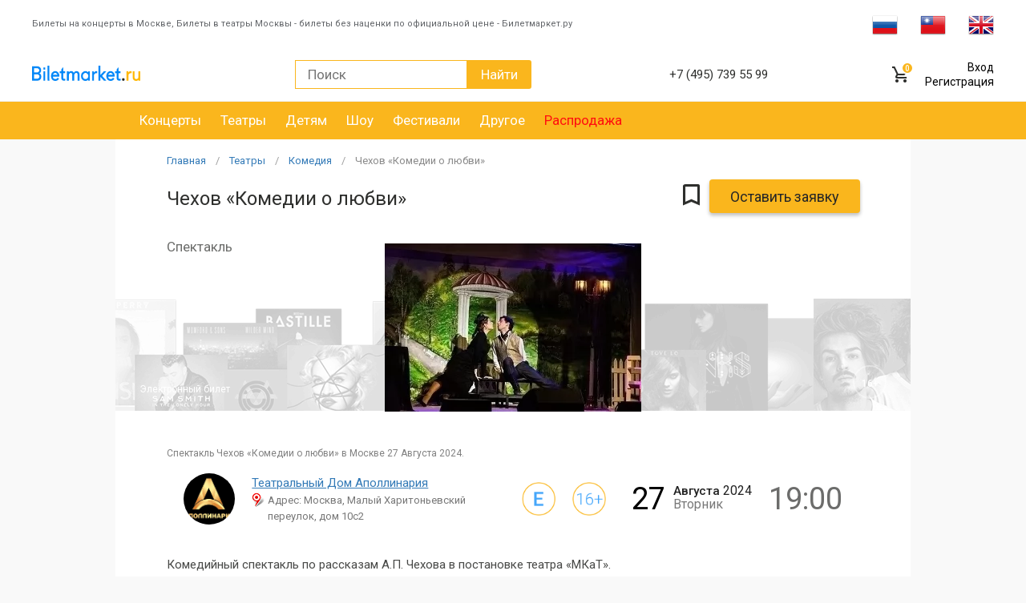

--- FILE ---
content_type: text/html
request_url: https://biletmarket.ru/theater/comedy/Chekhov_Komedii_o_lyubvi_27_08_2024_kupit_bilety_e139795
body_size: 13617
content:
<!doctype html>
<html lang="ru-RU">
<head>
    <meta charset="UTF-8">
<meta http-equiv="X-UA-Compatible" content="IE=edge">
<meta name="viewport" content="width=device-width, initial-scale=1, maximum-scale=1, user-scalable=no">
<meta name="format-detection" content="telephone=no">
<meta name="google-site-verification" content="W7C2STgUJuqP3njByfIw69Hy36GGhl6ouoTrkyNk_68" />

<title>Спектакль Чехов «Комедии о любви» билеты купить в Москве 27  Августа 2024 Театральный Дом Аполлинария</title>
    <meta name="keywords" content="Чехов Комедии о любви билеты, спектакль Чехов Комедии о любви купить билеты, Чехов Комедии о любви москва билеты, Чехов Комедии о любви москва купить билеты " />
    <meta name="description" content="Чехов «Комедии о любви» – спектакль в театральном центре Аполлинария, 27 августа 2024 года. Купить билеты на спектакль Чехов «Комедии о любви» без наценки, по официальным ценам театра, можно онлайн и с доставкой по Москве в Билетмаркет.ру и по телефону +7 (495) 739-55-99." />
    <link rel="canonical" href="https://biletmarket.ru/theater/comedy/Chekhov_Komedii_o_lyubvi_27_08_2024_kupit_bilety_e139795" />
    <meta property="og:title" content="Спектакль Чехов «Комедии о любви» билеты купить в Москве 27  Августа 2024 Театральный Дом Аполлинария" /> 
    <meta property="og:description" content="Чехов «Комедии о любви» – спектакль в театральном центре Аполлинария, 27 августа 2024 года. Купить билеты на спектакль Чехов «Комедии о любви» без наценки, по официальным ценам театра, можно онлайн и с доставкой по Москве в Билетмаркет.ру и по телефону +7 (495) 739-55-99." /> 
    <meta property="og:image" content="https://biletmarket.ru/btm-img/event/139795_1_main.webp" /> 
    <meta property="og:image:width" content="320" /> 
    <meta property="og:image:height" content="210" /> 
    <meta property="og:url" content="https://biletmarket.ru/theater/comedy/Chekhov_Komedii_o_lyubvi_27_08_2024_kupit_bilety_e139795" /> 
    <meta property="og:type" content="website">
                
<link rel="preload" href="https://biletmarket.ru/design/vendor/bootstrap/fonts/glyphicons-halflings-regular.woff2"    as="font" type="font/woff2" crossorigin />
<link rel="preload" href="https://maxcdn.bootstrapcdn.com/font-awesome/4.4.0/fonts/fontawesome-webfont.woff2?v=4.4.0" as="font" type="font/woff2" crossorigin />

<link rel="stylesheet" href="/design/css/critical/index.css?v=8" async="true" >

    <link rel="icon" href="/favicon.ico" type="image/x-icon"/>
<link rel="icon" type="image/png" href="/design/icons/favicon-16x16.png" sizes="16x16">
<link rel="icon" type="image/png" href="/design/icons/favicon-32x32.png" sizes="32x32">
<link rel="icon" type="image/png" href="/design/icons/favicon-96x96.png" sizes="96x96">
<link rel="icon" type="image/png" href="/design/icons/favicon-192x192.png" sizes="192x192">
<link rel="apple-touch-icon" sizes="57x57" href="/design/icons/iOS/apple-touch-icon-57x57.png">
<link rel="apple-touch-icon" sizes="60x60" href="/design/icons/iOS/apple-touch-icon-60x60.png">
<link rel="apple-touch-icon" sizes="72x72" href="/design/icons/iOS/apple-touch-icon-72x72.png">
<link rel="apple-touch-icon" sizes="76x76" href="/design/icons/iOS/apple-touch-icon-76x76.png">
<link rel="apple-touch-icon" sizes="114x114" href="/design/icons/iOS/apple-touch-icon-114x114.png">
<link rel="apple-touch-icon" sizes="120x120" href="/design/icons/iOS/apple-touch-icon-120x120.png">
<link rel="apple-touch-icon" sizes="144x144" href="/design/icons/iOS/apple-touch-icon-144x144.png">
<link rel="apple-touch-icon" sizes="152x152" href="/design/icons/iOS/apple-touch-icon-152x152.png">
<link rel="apple-touch-icon" sizes="180x180" href="/design/icons/iOS/apple-touch-icon-180x180.png">
<link rel="manifest" href="/design/icons/manifest.json">
<link rel="shortcut icon" href="/favicon.ico" type="image/x-icon" />
<script type="text/javascript">
    var aInitJS = new Array(); 
    var init = { push: function( oItem ) { aInitJS.push( oItem ) }};
    var oBM = {};
    
        var VISITOR_PAYFORM_ID = 269413 
</script>
            

    </head>
<body>
    <div class="backdoor"></div>
            <header>                      
        <div class="top-row">            
                    
            <div class="cont-box seo-line-wrapper">
                <div class="seo-line-text">
                    Билеты на концерты в Москве, Билеты в театры Москвы - билеты без наценки по официальной цене - Билетмаркет.ру
                </div>
                <div class="language-box">
                    <!-- GTranslate: https://gtranslate.io/ -->
<a href="#" onclick="doGTranslate('ru|ru');return false;" title="Russian" class="gflag nturl" style="background-position:-500px -200px;"><img src="//gtranslate.net/flags/blank.png" height="21" width="32" alt="Russian" /></a>
<a href="#" onclick="doGTranslate('ru|zh-TW');return false;" title="Chinese (Traditional)" class="gflag nturl" style="background-position:-400px -0px;"><img src="//gtranslate.net/flags/blank.png" height="21" width="32" alt="Chinese (Traditional)" /></a>
<a href="#" onclick="doGTranslate('ru|en');return false;" title="English" class="gflag nturl" style="background-position:-0px -0px;"><img src="//gtranslate.net/flags/blank.png" height="21" width="32" alt="English" /></a>

<div id="google_translate_element2"></div>

 
                </div>
            </div>
            
                        <div class="backdoor"></div>
<div class="menu-mob">
     <div class="clearfix">
        <div class="mobile-logo">
            <img src="/design/img/logo.png" alt="logo">
        </div>
        <div class="mob-nav-lang">
            <a href="#" onclick="doGTranslate('ru|ru');return false;" title="Russian" class="gflag gflag-rus "></a>
            <a href="#" onclick="doGTranslate('ru|zh-TW');return false;" title="Chinese (Traditional)" class="gflag gflag-ch"></a>
            <a href="#" onclick="doGTranslate('ru|en');return false;" title="English" class="gflag gflag-eng"></a>
        </div><!--/mob-nav-lang-->
     </div>
     <div class="mobile-city">
        <div class="selected-city">
            <a class="active collapsed" data-toggle="collapse" href="#city_collapse" aria-expanded="true" aria-controls="city_collapse">
                <span>Москва</span> <i></i>
            </a>
        </div>
        <div class="list-city collapse" id="city_collapse" aria-expanded="false">
            <ul>
                                <li><a href="#" onclick="window.location='https://spb.biletmarket.ru';">Санкт-Петербург</a></li>                <li><a href="#" onclick="window.location='https://ekb.biletmarket.ru';">Екатеринбург</a></li>                <li><a href="#" onclick="window.location='https://krd.biletmarket.ru';">Краснодар</a></li>            </ul>
        </div>
    </div><!--/mobile-city-->
    
           
        
    <ul class="index-menu">
	<li><a href="/concert#filter">Концерт</a></li>
    <li><a href="/theater#filter">Театр</a></li>
    <li><a href="/festivali#filter">Фестивали</a></li>
    <li><a href="/kids#filter">Детям</a></li>
    <li><a href="/excursions#filter">Экскурсии</a></li>
    <li><a href="/show#filter">Шоу</a></li>
    <li><a href="/drugoe#filter">Другое</a></li>
    <li><a href="/sales#filter" style="color:#ff0f0f;">Распродажа</a></li>
    <li><a href="/avia_ticket" style="color:#0080FF;">Авиабилеты</a></li>
    <li><a href="/news/">Новости</a></li>
    <li><a href="/drugoe/present_card#filter">Подарочные карты</a></li>
    <li><a href="/about.html">О компании</a></li>
    <li><a href="/office.html">Кассы</a></li>
	<li><a href="/return_ticket.html" >Возврат билетов</a></li>
	<li><a href="/help.html"      >Помощь</a></li>
	<li><a href="/delivery.html"  >Доставка</a></li>
	<li><a href="/partner.html"   >Партнеры</a></li>
	<li><a href="/advertise.html" >Сотрудничество</a></li>
</ul>      
    
        <div class="mobile-user-panel">
        <ul>
            <li><a href="/user/login/#form-data">Вход</a></li>
            <li><a href="/user/registration/#form-data">Регистрация</a></li>
        </ul>
    </div>
    
    <a href="tel:74957395599" class="mob-phone">+7 (495) 739 55 99</a>
</div>            
            <div class="cont-box"> 
                <a href="#" class="mobile-bars" data-open="0"></a>
                <a href="/" class="logo">
					<img src="/design/img/logo-mobile.png" alt="">
				</a>

                <form class="search-form clearfix" id="frm-search" action="/search/" method="get">
    <input type="search" placeholder="Поиск" name="search_words" value="">
    <button class="btn btn-search">Найти</button>
    <a href="#" onclick="$(this).parent().submit();" class="mobile-search"></a>
</form>
                <div class="phone"><small>Служба поддержки:</small> <span>+7 (495) 739 55 99</span></div>

                <div class="user">
    <div class="search-mobile">
        <a href="#"><i class="fa fa-search"></i></a>
    </div>    
	<a href="/basket/" class="cart">
        <span>0</span>
    </a>
    <a href="/favorites" class="favorite hidden" id="favoriteTopLink"></a>
    <div class="top-auth text-right">
                    <a href="/user/login/#form-data">Вход</a><br />
            <a href="/user/registration/#form-data">Регистрация</a><br />
            </div>
    <div class="clearfix"></div>     
</div>
<div class="search-mobile-form">
    <input type="text" id="search-mobile">
    <button type="submit"><i class="fa fa-search"></i></button>
    <div class="close-form"><i class="fa fa-times"></i></div>
</div>
<div class="search-mobile-form-result">
    <h2>Мероприятия</h2>
    <div class="search-mobile-form-content">
        <div class="search-mobile-form-items"></div> 
        <div class="search-result-more"><a href="#">Показать все 100</a></div>
    </div>
</div>            </div>
        </div>
        <div class="bottom-row clearfix">
            <div class="cont-box">    
                <ul class="clearfix" id="top-rubrics">
            <li><a href="/concert" >Концерты</a></li>
            <li><a href="/theater" >Театры</a></li>
            <li><a href="/kids" >Детям</a></li>
            <li><a href="/show" >Шоу</a></li>
            <li><a href="/festivali" >Фестивали</a></li>
            <li><a href="/drugoe" >Другое</a></li>
            <li><a href="/sales" style="color:#ff0f0f;">Распродажа</a></li>
            		
</ul>            </div>
        </div>
    </header>
                
        <!-- Yandex.Metrika counter --> 

<script src="https://mc.yandex.ru/metrika/tag.js" type="text/javascript"></script> 
<script type="text/javascript" > 

try { var yaCounter1699955 = new Ya.Metrika2({ id:1699955, clickmap:true, trackLinks:true, accurateTrackBounce:true, ecommerce:"dataLayer" }); } catch(e) { } 

</script> 
<noscript><div><img src="https://mc.yandex.ru/watch/1699955" style="position:absolute; left:-9999px;" alt="" /></div></noscript> 
<!-- /Yandex.Metrika counter -->        
                
    <main >
         
        <div class="black-index-box visible-xs">
    <div class="top-mobile-menu visible-xs">
                    <div><a href="/concert">Концерты</a>  </div>
                    <div><a href="/theater">Театры</a>  </div>
                    <div><a href="/kids">Детям</a>  </div>
                    <div><a href="/show">Шоу</a>  </div>
                    <div><a href="/festivali">Фестивали</a>  </div>
                    <div><a href="/drugoe">Другое</a>  </div>
                    <div><a href="/sales">Распродажа</a>  </div>
            </div>
    
</div>        
                        
                    <style type="text/css">
 
    .more-box-mesto{display:none;}
    .icon-close-white .hide{display:none;}
    .label-one-cheme div.left {max-width: 235px;}
   
    .covid-19-free-zone { cursor: pointer; }
    .covid-19-free-zone:hover   { 
        -webkit-box-shadow: 0px 0px 10px 0px rgba(223, 240, 216, 0.95);
        -moz-box-shadow:    0px 0px 10px 0px rgba(223, 240, 216, 0.95);
        box-shadow:         0px 0px 10px 0px rgba(223, 240, 216, 0.95);        
    }

    .no-border {
	    border:none !important;
    } 

</style>
<script type="text/javascript">
	var EventID = 139795;
	SCHEME_PLACE_ID = 0;
</script>

    <script type="application/ld+json">{"itemListElement": [{"item": {"@id": "https://biletmarket.ru","name": "Главная","@context": "http://schema.org","@type": "Thing"},"position": 1,"@context": "http://schema.org","@type": "ListItem"},{"item": {"@id": "https://biletmarket.ru/theater","name": "Театры","@context": "http://schema.org","@type": "Thing"},"position": 2,"@context": "http://schema.org","@type": "ListItem"},{"item": {"@id": "https://biletmarket.ru/theater/comedy","name": "Комедия","@context": "http://schema.org","@type": "Thing"},"position": 3,"@context": "http://schema.org","@type": "ListItem"},{"item": {"@id": "https://biletmarket.ru/theater/comedy/Chekhov_Komedii_o_lyubvi_27_08_2024_kupit_bilety_e139795","name": "Чехов «Комедии о любви»","@context": "http://schema.org","@type": "Thing"},"position": 4,"@context": "http://schema.org","@type": "ListItem"}],"itemListOrder": "ItemListOrderAscending","numberOfItems": 4,"@context": "http://schema.org","@type": "BreadcrumbList"}</script>
<script type="application/ld+json">{"@context": "https://schema.org","@type": "ImageObject","contentUrl": "https://biletmarket.ru/btm-img/event/139795_1_main.webp","description": "Чехов «Комедии о любви» – спектакль в театральном центре Аполлинария, 27 августа 2024 года. Купить билеты на спектакль Чехов «Комедии о любви» без наценки, по официальным ценам театра, можно онлайн и с доставкой по Москве в Билетмаркет.ру и по телефону +7 (495) 739-55-99.","name": "Чехов «Комедии о любви»"}</script>
<script type="application/ld+json">[{"@context":"https://schema.org/","@type":"Event","eventStatus": "https://schema.org/EventScheduled","eventAttendanceMode": "http://schema.org/OfflineEventAttendanceMode","name": "Чехов «Комедии о любви»","url": "https://biletmarket.ru/theater/comedy/Chekhov_Komedii_o_lyubvi_27_08_2024_kupit_bilety_e139795","startDate":"2024-08-27T19:00:00+03:00","endDate":"2024-08-27T21:00:00+03:00","image":"https://biletmarket.ru/btm-img/event/139795_1_main.webp","description":"Чехов «Комедии о любви» – спектакль в театральном центре Аполлинария, 27 августа 2024 года. Купить билеты на спектакль Чехов «Комедии о любви» без наценки, по официальным ценам театра, можно онлайн и с доставкой по Москве в Билетмаркет.ру и по телефону +7 (495) 739-55-99.","offers":{"priceCurrency":"RUB","category":"primary","@type":"Offer","availability":"http://schema.org/SoldOut","url":"https://biletmarket.ru/theater/comedy/Chekhov_Komedii_o_lyubvi_27_08_2024_kupit_bilety_e139795"},"performer": [{"@type":"Person","name": "Георгий Джелия"},{"@type":"Person","name": "Евгения Щербакова"},{"@type":"Person","name": "Олеся Олейник"}],"organizer": {"@type": "Organization","name": "ООО «АйСкай»"},"location":{"@context":"https://schema.org/","@type":"Place","url":"https://biletmarket.ru/places/teatralnyiy-dom-apollinariya","name":"Театральный Дом Аполлинария","address":"Москва, Малый Харитоньевский переулок, дом 10с2"}}]</script>     

<div class="event-block-top">    
        <a name="buy"></a>     
    <div class="one-item-block event-block-top-item1">
    <ul class="bread">
        <li><a href="/">Главная</a></li>
                    <li><a href="/theater">Театры</a></li>
                    <li><a href="/theater/comedy">Комедия</a></li>
                            <li><a href="#">Чехов «Комедии о любви»</a></li>
            </ul>  
    <h1 class="title-item">Чехов «Комедии о любви»</h1>        
    <div class="action-item">
        <div>
            <a href="#" class="icon-bookmark"></a>
                            <button class="btn btn-big bn-buy-tickets" onclick="oUserBookmark.toggleEvent( this, 139795 ); return false;">Оставить заявку</button>
                        
        </div>
            </div>
            <div class="event-type hidden-xs hidden-sm">Спектакль</div>
    </div>
<div class="cover-album event-block-top-item2">
    <img src="/btm-img/event/139795_1_main.webp" alt="спектакль Чехов «Комедии о любви»" title="Билеты на концерт спектакль Чехов «Комедии о любви» 27  Августа 2024, Москва Театральный Дом Аполлинария">
    <a href="#" class="mobile-bookmark" onclick="oUserBookmark.toggleEvent( this, 139795 ); return false;"><img src="/design/img/circle-bookmark.png" alt=""></a>
    <div class="bilet-type">Электронный билет</div> 
    <div class="bilet-age">16+</div> 
</div>
<div class="one-item-block event-one-block event-block-top-item3 visible-xs">
    <div class="row">
        <div class="col-xs-10">
                        
            <div class="event-one-date-block">
                <i class="glyphicon glyphicon-calendar event-one-left event-one-icon"></i>
                <div class="event-one-date event-one-right">
                                             27  <span style="text-transform: lowercase;">Августа</span> 2024 г.
                                    </div>
            </div>
            
                                        
            <div class="event-one-time-block">            
                <span class="glyphicon glyphicon-time event-one-left event-one-icon"></span>                         
                <div class="event-one-right event-one-time">
                                            19:00                                    </div>                                            
            </div>                         
            
                                        
            <div class="event-one-place-block">            
                <span class="glyphicon glyphicon-map-marker event-one-left event-one-icon"></span>                         
                <div class="event-one-right event-one-place">
                    <a href="/places/teatralnyiy-dom-apollinariya" style="text-decoration:underline;">Театральный Дом Аполлинария</a>
                    <div class="event-one-graynote" >Адрес: Москва, Малый Харитоньевский переулок, дом 10с2</div>
                </div>                                            
            </div>                         
            <div class="event-one-price-block">
                <span class="event-one-left event-one-icon">₽</span>
                <div class="event-one-right event-one-price-block">
                    <span class="think-text">Стоимость билетов: </span>&nbsp;&nbsp;от 0 Р.
                </div>
            </div> 
        </div>
        <div class="col-xs-2">
            <div class="event-one-icons-block">        
                                    <div class="poz no-border"><img src="/img/icon_eticket.png"></div>
                                            
                <div class="poz no-border"><img src="/img/icon_age_16.png"></div>
                            </div>                    
        </div>
    </div>
</div>
<div class="action-item action-item-mobile event-block-top-item4">              
    <div>
                <button class="btn btn-big bn-buy-tickets">Оставить заявку</button>
            </div>
    </div>         
</div>
       
<div class="one-item-block">
        <style type="text/css">
    
    .event-short-desc::first-letter { text-transform: uppercase;} 
    
    @media (max-width: 768px) {
        .event-block-top  {
            display: flex;
            flex-direction: column;
        }
        
        .one-item-block { width: 100%; }
        
        .event-block-top .event-block-top-item1 { order: 2; }
        .event-block-top .event-block-top-item2 { order: 1; }
        .event-block-top .event-block-top-item3 { order: 3; padding-bottom: 20px; }
        .event-block-top .event-block-top-item4 { order: 4; }
        
        .event-block-top .cover-album       { margin-bottom: 0px; }
        .event-block-top h1.title-item      { padding-top: 8px; padding-bottom: 5px;  }
       
        .event-one-block .event-one-icon        { display: inline-block; width: 20px; }       
        .event-one-block .event-one-left        { float: left;  }        
        .event-one-block .event-one-right       { margin-left: 26px; font-size: 15px; }        
        .event-one-block .event-one-date            { font-weight: normal;}            
        .event-one-block .event-one-graynote        { color: #6B6C6A; margin-top: 4px; font-size: 12px; }    
        .event-one-block .event-one-time-block              { margin-top: 15px; }
        .event-one-block .event-one-place-block             { margin-top: 15px; }
        .event-one-block .event-one-place-block .glyphicon  { position: relative; position: relative; margin-left: -3px;}
    
        .event-one-block .event-one-price-block   { margin-top: 10px; font-weight: 500; }
        .event-one-block .event-one-price-block .think-text  { font-weight: normal;  }                
        
        div.event-one-block .event-one-icons-block      { text-align: right; }
        div.event-one-block .event-one-icons-block img  { width: 60%; margin-bottom: 5px; }                    
    }
    
    @media (max-width:500px) {
        div.event-one-block .event-one-icons-block img  { width: 100%; }            
        div.event-one-block .event-one-right            { font-size: 14px; padding-top: 3px; }        
    }
    
</style>
<div class="event-short-desc">
    спектакль Чехов «Комедии о любви» в Москве  27  Августа 2024.
    </div>
<div class="detail detail-rs clearfix hidden-xs">            
    <div class="img event-round-img">
        <img data-src="/btm-img/place/logo/1349_1.jpg" class="lazyload" alt="" src="[data-uri]">
    </div>
    <div class="address">
        <a href="/places/teatralnyiy-dom-apollinariya" style="text-decoration:underline;">Театральный Дом Аполлинария</a>
        <div class="event-address" >Адрес: Москва, Малый Харитоньевский переулок, дом 10с2</div>
    </div>
                <div class="poz tooltips tooltips-eticket no-border"><img src="/img/icon_eticket.png"> <span>Электронный билет</span></div>
        <div class="poz tooltips tooltips-age no-border"><img src="/img/icon_age_16.png"><span>Возрастной ценз</span></div>
                    <div class="data event-date">
            <div class="event-date-left">
                <span>27 </span>
            </div>
            <div class="event-date-right day">
                <span class="event-date-month">Августа</span> <span class="event-date-year">2024</span><br>                 
                <span class="event-date-wd" >Вторник</span> 
            </div>
            <div class="clearfix"></div>
        </div>
                    <div class="time event-time"><span>19:00</span></div>
                
    </div>  
      

    <div class="text" style="margin-bottom: 15px;">
        <p>Комедийный спектакль по рассказам А.П. Чехова в постановке театра «МКаТ». </p>
    </div>

          
</div>
<div class="one-item-block mobile-one-block-item item-container">    	
    				<script>
console.log('Событие прошло или продажа билетов приостановлена');
</script>

<div class="cart-box">
	<div class="box-info-user tabs-custom mobile-string-tabs order-tab">
		<div class="box-info-user">
			<div class="head" style="font-size:16px;">
				<center>
								Продажа билетов остановлена. Мероприятие состоялось 27  Августа 2024.
								</center>
			</div>
			
		</div>
	</div>
</div> 	        
    </div> 

<div id="description" class="content-tab hidden-tab" style="display: none;">		
	<div class="desctop-cover one-item-block item-container">
		<div class="text">                
			<p><p>Комедийные происшествия о любви и страстях человеческих по рассказам 
А.П. Чехова — «Злой мальчик», «Мститель» и «Медведь». Будет как всегда у
 Чехова — уморительно смешно, но в конце немножко грустно!
<br><br>
В ролях: Георгий Джелия, Евгения Щербакова, Олеся Олейник, Дарья 
Столяренко, Алиса Каморина, Жанна Дроздецкая <br><br>
Хореограф: Илона Зинурова <br>
Режиссер: Артем Серов <br><br>
Продолжительность: 1 час 30 минут</p></p>  
                                                              
            <p><strong>Купить билеты на спектакль Чехов «Комедии о любви»</strong> можно на biletmarket.ru.
                <strong>Чехов «Комедии о любви» - спектакль в Москве, в Театральный Дом Аполлинария, 27 Августа 2024 года</strong>. 
                Забронировать и <strong>купить билеты на спектакль Чехов «Комедии о любви» без наценки, по ценам организатора</strong>,                
                можно онлайн и по телефону <a href="tel:74957395599">+7 (495) 739 55 99</a> Доставка по Москве.
            </p> 
                          
					</div>
	</div>  		
</div>

        
    	  
     


<div class="cart-line" style="display:none;">
	<div class="block-content">
		<div class="img"><img src="/btm-img/event/139795_1_main.webp" alt="cover"></div>
		<div class="name">
			<div class="cart-line__name">Чехов «Комедии о любви»</div>
			<span>1 билет </span>
		</div>
		<div class="timer">
			<div class="title-timer">Отмена брони через</div>
			<span>&nbsp;</span>
			<span>&nbsp;</span>
			<span>&nbsp;</span>

			<label>Секунд</label>
		</div>
		<div class="price"> ₽</div>
		<button class="btn btn-big" onclick="window.location='/basket/#cart-anchor'; return false;">Оформить заказ</button>
	</div>
	<div class="cart-line-mob">
		<div class="info">В корзине <span class="count">0 билет</span> на <span class="price"> ₽</span> 
		<a class="bn-show-details" href="#" onclick="$('#basketContentsDiv').slideDown('slow'); $('.cart-line-mob .bn-show-details').hide(); $('.cart-line-mob .bn-hide-details').show(); return false;">Показать <span class="bm-icon-arrow-down"></span></a>
		<a class="bn-hide-details" href="#" onclick="$('#basketContentsDiv').slideUp('slow'); $('.cart-line-mob .bn-hide-details').hide(); $('.cart-line-mob .bn-show-details').show(); return false;" style="display:none;">Скрыть <span class="bm-icon-arrow-up"></span></a>
		</div>
	</div>
</div>







<div class="modal fade" tabindex="-1" role="dialog" id="event-covid19-free-modal">
    <div class="modal-dialog" role="document" style="margin-top: 20vh;">
        <div class="modal-content">
            <div class="modal-header">
                <button type="button" class="close" data-dismiss="modal" aria-label="Close"><span aria-hidden="true">&times;</span></button>
                <h6>Covid-19 Free Zone</h6>
            </div>
            <div class="modal-body">                           
                <div class="one-item-block" style="margin-bottom: 0px;">
                    <div class="text" style="margin-bottom: 0px;">
                        <p>Посещение мероприятия лицами старше 18 лет возможно только при предъявлении на входе действующего цифрового сертификата (QR-кода), оформленного в соответствии с указом 
                           Мэра Москвы от 8 июня 2020 г №68-УМ, (или при наличии отрицательного ПЦР-теста, сделанного не ранее, чем за 48 часов до начала мероприятия) и документа, удостоверяющего личность.
                        </p>
                        <!--
                        <p>Получить QR-код можно, если вы переболели Covid-19 в последние 6 месяцев,
                        сдали и получили отрицательный результат ПЦР-теста в последние 72 часа до концерта или получили сертификат о вакцинации.
                        </p>
                        -->
                    </div>
                </div>
            </div>
        </div>
    </div>
</div>  
    
                               
    </main>
    
        <footer>  
    <div class="phone-bottom">
        <div>
            <a href="tel:74957395599">+7 (495) 739 55 99</a> <a href="tel:"></a>            
        </div>
        <div class="title">Служба поддержки</div>
    </div>

    <div class="bottom-nav">
                <ul class="clearfix">
    <li><a href="/about.html" class="nobr">О компании</a></li>
    <li><a href="/office.html">Кассы</a></li>
    <li><a href="/return_ticket.html">Возврат билетов</a></li>
    <li><a href="/help.html">Помощь</a></li>
    <li><a href="/delivery.html">Доставка</a></li>
    <li><a href="/advertise.html">Сотрудничество</a></li>
    <!--
    <li><a href="/official_tickets.html">Официальный билет</a></li>
    -->
    <li><a href="/oferta.html" >Договор оферты</a></li>
    <li><a href="/places" class="text-bolder">Площадки</a></li>
    <li class="pay-logo">
        <img src="/design/img/cards_icon_paykeeper.png" alt="">        
    </li>
</ul>    </div>
            
                            <div class="bottom-box">
    <div class="clearfix row">
        <div class="col-md-4">
			<h6>Мы в социальных сетях</h6>
            <a href="https://vk.com/biletmarketru" class="vk-soc vk-soc-square"></a>
            <a href="https://www.facebook.com/ticket.biletmarket" class="fb-soc fb-soc-square"></a>                    
            <a href="https://www.instagram.com/biletmarketru/" class="inst-soc inst-soc-square"></a>                        
            <a href="https://www.youtube.com/channel/UCSqIJRz8KMMSevbP7OiZDcw" class="youtube-soc youtube-soc-square"></a>                        
            
            
            <div class="text mt20 hidden-xs">
                <div class="copy">Copyright &copy; 2003 - 2026 <span>Biletmarket.ru</span></div>
            </div>
        </div>
        <div class="col-md-4">
            <h6>Контактная информация</h6>
            <div class="text">
                <p>ООО «БМ» <span class="hidden-xs">ОГРН 124770740583</span></p>
                <p>127030 Москва, ул. Сущевская д. 27 стр.2</p>
                <p class="hidden-xs">+7 (495) 739 55 99</p>
                <p>Email: <a href="mailto:info@biletmarket.ru">info@biletmarket.ru</a></p>                 
            </div>
        </div>
                        <div class="col-md-2 col-md-our-project">
            <!--
            <h6>Наши проекты</h6>
            <div class="text">
                <a href="https://livestor.ru/"><img src="/design/img/livestor.png" alt="LiveStor"  title="Интернет магазин LiveStor" /></a>
            </div>
            -->
        </div>
        <div class="col-md-2 text-center">
            <div class="text">
                <div id="visitorPayFormBtn">
                    <button  class="btn btn-primary btn-xs" onclick="oVisititorPayForm.showId();">Мой ID</button>
                </div>
                <div id="visitorPayFormId" style="display: none;">
                    <b>Мой ID:</b>&nbsp; <span style="color:#4285f4">269413</span>
                </div>
            </div>              
            <div class="text rss-box hidden-xs">
                <a rel="alternate" type="application/rss+xml" title="RSS" href="/rss/"><img src="/design/img/rss_icon.png" alt="" class="rss-img"></a>
                <div class="rss-link-box" >
                    <a rel="alternate" type="application/rss+xml" title="RSS" href="/rss/">Rss лента - Афиша Москвы</a>
                </div>
            </div>
        </div>
    </div>
</div>  
</footer>

<div class="b-fcart">
	<div class="fcart__heading">Корзина</div>
	<div class="fcart__close" onclick="$(this).parent().removeClass('open')"></div>

	<div class="items">
		
	</div>

	<!--<div class="fcart__order-wr">
		<button class="btn btn-medium">Оформить</button>
	</div>-->

	<div class="b-carttimer">
		<div class="clearfix carttimer__header">
			<div class="carttimer__header-text">Билетов в корзине</div>
			<div class="carttimer__count"></div>
		</div>
		<div class="clearfix carttimer__summa">
			<div class="carttimer__summa-text">На сумму</div>
			<div class="carttimer__summa-value"></div>
		</div>

		<div class="timer">
			<span>8</span>
			<span>7</span>
			<span>2</span>

			<label>Секунд</label>
			<div class="title-timer">Отмена брони через</div>
		</div>

		<div class="carttimer__logo-wr">
			<img src="/img/logo-white.png" alt="" class="carttimer__logo">
		</div>
		<button class="btn btn-medium carttimer__button" onclick="window.location = '/basket/#cart-anchor';">Оформить</button>
	</div>
</div>

<div id="back-top">
    <a href="#top"><span></span>Наверх</a>
</div>

    
<link rel="stylesheet" href="/design/vendor/bootstrap/css/bootstrap.min.css" async="true" >
<link rel="stylesheet" href="/design/css/main.css?v=09.04.2019v16" async="true"/>
<link rel="stylesheet" href="/design/css/style.css?v=15.08.2020" async="true"/> 
<link rel="stylesheet" href="/design/css/dev.css?v=26.07.2020v26" async="true"/>


<link rel="stylesheet" href="https://fonts.googleapis.com/css?family=Roboto:400,500,300&display=swap" >
<link rel="stylesheet" href="/design/vendor/font-awesome/font-awesome.min.css?v=2"/>   
<link rel="stylesheet" href="/design/vendor/slick/slick.css"/>
<link rel="stylesheet" href="/design/vendor/pickme/pickmeup.min.css"/>
<link rel="stylesheet" href="/design/vendor/jquery-ui/jquery-ui.min.css"/>
<link rel="stylesheet" href="/design/vendor/lightbox/css/lightbox.min.css"/>
<link rel="stylesheet" href="/design/vendor/noUiSlider/nouislider.min.css" />
  
<script src="/js/jquery-1.9.1.min.js"></script>
<script src="/design/vendor/bootstrap/js/bootstrap.min.js"></script>
<script src="/design/vendor/pickme/jquery.pickmeup.min.js"></script>
<script src="/design/vendor/pickme/pickmeup.min.js"></script>
<script src="/design/vendor/slick/slick.min.js"></script>        
<script src="/design/vendor/jquery-ui/jquery-ui.min.js"></script>
<script src="/design/vendor/lightbox/js/lightbox.min.js"></script>
<script src="/design/vendor/formvalidation-master/formValidation.min.js" ></script>
<script src="/design/vendor/formvalidation-master/framework/bootstrap.min.js"></script>


<script src="/design/js/page.event.js"></script><script src="/design/vendor/noUiSlider/nouislider.min.js"></script><script src="/design/vendor/jquery.sticky-kit.min.js"></script>
                     

<div class="modal fade" tabindex="-1" role="dialog" id="mailSubscribeModal">
    <div class="modal-dialog" role="document">
        <div class="modal-content">
            <div class="modal-header">
                <button type="button" class="close" data-dismiss="modal" aria-label="Close"><span aria-hidden="true">&times;</span></button>
                <h6>Подписка на новости</h6>
            </div>
            <div class="modal-body">
                <div mark="success-cnt">
                    <div class="alert alert-success">Ваш ящик успешно подписан на рассылку.</div>
                </div>
                <div mark="error-cnt">
                    <div class="alert alert-danger"></div>
                </div>
                <div mark="form-cnt">
                    <p>Для успешного подписания вашего ящика <b><span mark="email"></span></b>, на <span mark="all"> рассылку от BiletMarket.ru</span><span mark="news">еженедельную рассылку новостей</span>, необходимо указать проверочный код, и как к Вам обращаться в письме.</p>
                    <form class="form-horizontal" name="subscribe-dialog">
                        <input type="hidden" name="email" value="" />
                        <input type="hidden" name="type"  value="" />
                        <div class="form-group">
                            <label class="col-sm-5 control-label" for="exampleInputEmail1">Как к Вам обращаться:</label>
                            <div class="col-sm-7">
                                <input type="text" class="form-control" name="name" placeholder="ФИО" required="1" />
                            </div>
                        </div>
                        <div class="form-group">
                            <div class="col-sm-7 col-sm-offset-5">                            
                                <img id="siimage" style="padding-right: 5px; border: 0" src="/lib/externals/capcha/securimage_show2.php?sid=342d1cdfa6b071be8b7434f124eb5d50" align="left">
                                <br>
                                <a tabindex="-1" style="border-style: none" href="#" title="Refresh Image" onclick="document.getElementById('siimage').src = '/lib/externals/capcha/securimage_show2.php?sid=' + Math.random(); return false"><img src="/lib/externals/capcha/images/refresh.gif" alt="Reload Image" onclick="this.blur()" border="0" align="bottom"></a>
                                <div class="clearfix"></div>                        
                            </div>
                        </div>
                        <div class="form-group">
                            <label class="col-sm-5 control-label" for="exampleInputEmail1">Проверочный код:</label>
                            <div class="col-sm-7">
                                <input type="text" class="form-control" name="secret_key" placeholder="Код" required="1">
                            </div>
                        </div>
                    </form>
                </div>
            </div>
            <div class="modal-footer">
                <button type="button" class="btn btn-default" data-dismiss="modal">Отмена</button>
                <button type="button" class="btn btn-primary" onclick="oMailSubscribe.subscribe();">Подписаться</button>
            </div>
        </div><!-- /.modal-content -->
    </div><!-- /.modal-dialog -->
</div><!-- /.modal -->

<div class="modal-custom hide" id="pay_form_link">
    <a href="#" class="icon-close-white"></a>
    <div class="header">
        <div class="title">Оплата заказа</div>
        <div class="intro">Для оплаты заказа перейдите по ссылке.</div>
    </div>
    <div class="body">
        <a href="/" id="link_pay">Переход на форму оплаты</a><br><br>
    </div>
</div>  

  


<script src="/design/js/main.js?v=17.10.2021"></script>
<script src="/design/js/dev.js?v=11.02.2020"></script>
<script src="/js/basket.js?v=07.12.2019"></script>
<script src="/js/event-page.js?v=09042019"></script>
<script src="/js/jquery.history.js"></script>
<script>
    // Вызываем функции после инициализации страницы
    for ( var i = 0; i < aInitJS.length; i++ ) aInitJS[i]();
</script>
                                                     
<script src="/design/vendor/lazysizes/lazysizes.min.js"></script>

<!-- FOR EVETN PAGE begin -->
	<!-- ORDER -->
	<script src="/js/jquery.maskedinput.min.js?v=1"></script>	
	<script src="/js/pay.js"></script>
    	    <script src="/js/places1.js"></script>
    	<!-- ORDER end-->
<!-- FOR EVETN PAGE end -->

<!-- Google-Analytics -->
<script>

  (function(i,s,o,g,r,a,m){i['GoogleAnalyticsObject']=r;i[r]=i[r]||function(){
  (i[r].q=i[r].q||[]).push(arguments)},i[r].l=1*new Date();a=s.createElement(o),
  m=s.getElementsByTagName(o)[0];a.async=1;a.src=g;m.parentNode.insertBefore(a,m)
  })(window,document,'script','https://www.google-analytics.com/analytics.js','ga');

  ga('create', 'UA-35036996-1', 'auto');
  ga('send', 'pageview');

</script>
<!-- Google-Analytics -->  
<script type="text/javascript">(window.Image ? (new Image()) : document.createElement('img')).src = 'https://vk.com/rtrg?p=VK-RTRG-175178-2ayZE';</script>  

<!-- rating@mail.ru counter -->
<script type="text/javascript">
var _tmr = window._tmr || (window._tmr = []);
_tmr.push({id: "640490", type: "pageView", start: (new Date()).getTime()});
(function (d, w, id) {
  if (d.getElementById(id)) return;
  var ts = d.createElement("script"); ts.type = "text/javascript"; ts.async = true; ts.id = id;
  ts.src = "https://top-fwz1.mail.ru/js/code.js";
  var f = function () {var s = d.getElementsByTagName("script")[0]; s.parentNode.insertBefore(ts, s);};
  if (w.opera == "[object Opera]") { d.addEventListener("DOMContentLoaded", f, false); } else { f(); }
})(document, window, "topmailru-code");
</script><noscript><div>
<img src="https://top-fwz1.mail.ru/counter?id=640490;js=na" style="border:0;position:absolute;left:-9999px;" alt="Top.Mail.Ru" />
</div></noscript>
<!-- //rating@mail.ru counter -->
  
<script type="application/ld+json">

{
  "@context" : "http://schema.org",
  "@type" : "Organization",
  "name" : "Билетмаркет.ру",
  "url" : "https://biletmarket.ru",
  "sameAs" : [
    "https://vk.com/biletmarketru",
    "https://www.facebook.com/ticket.biletmarket",
    "https://twitter.com/Biletmarket_ru",
    "https://www.instagram.com/biletmarketru/"
  ],
  "contactPoint" : [{
    "@type" : "ContactPoint",
    "telephone" : "+7-495-7395599",
    "contactType" : "customer support"
  }]
}

</script>    
</body>
</html>

--- FILE ---
content_type: text/plain
request_url: https://www.google-analytics.com/j/collect?v=1&_v=j102&a=1433618647&t=pageview&_s=1&dl=https%3A%2F%2Fbiletmarket.ru%2Ftheater%2Fcomedy%2FChekhov_Komedii_o_lyubvi_27_08_2024_kupit_bilety_e139795&ul=en-us%40posix&dt=%D0%A1%D0%BF%D0%B5%D0%BA%D1%82%D0%B0%D0%BA%D0%BB%D1%8C%20%D0%A7%D0%B5%D1%85%D0%BE%D0%B2%20%C2%AB%D0%9A%D0%BE%D0%BC%D0%B5%D0%B4%D0%B8%D0%B8%20%D0%BE%20%D0%BB%D1%8E%D0%B1%D0%B2%D0%B8%C2%BB%20%D0%B1%D0%B8%D0%BB%D0%B5%D1%82%D1%8B%20%D0%BA%D1%83%D0%BF%D0%B8%D1%82%D1%8C%20%D0%B2%20%D0%9C%D0%BE%D1%81%D0%BA%D0%B2%D0%B5%2027%20%D0%90%D0%B2%D0%B3%D1%83%D1%81%D1%82%D0%B0%202024%20%D0%A2%D0%B5%D0%B0%D1%82%D1%80%D0%B0%D0%BB%D1%8C%D0%BD%D1%8B%D0%B9%20%D0%94%D0%BE%D0%BC%20%D0%90%D0%BF%D0%BE%D0%BB%D0%BB%D0%B8%D0%BD%D0%B0%D1%80%D0%B8%D1%8F&sr=1280x720&vp=1280x720&_u=IEBAAEABAAAAACAAI~&jid=26535932&gjid=210489265&cid=403939310.1768873444&tid=UA-35036996-1&_gid=561262516.1768873444&_r=1&_slc=1&z=1688145215
body_size: -450
content:
2,cG-QX9JRVD6LW

--- FILE ---
content_type: application/x-javascript
request_url: https://biletmarket.ru/js/basket.js?v=07.12.2019
body_size: 8427
content:
var Basket = {
	
	ajaxTicketNoSeatAddRemove : null,

	init: function() {
		this.getStatus();
	},
	
	initStatus: function(cardData) {
		
		//Иконка корзины
		if (typeof cardData.count !== 'undefined' ) {
            // Задаём оставшееся время
            oBasketTimeCounter.setRemainTime( cardData.remain_time );
            
			if ( cardData.count > 0 ) {
				$('a.cart>span').html(cardData.count);
				$('a.cart').show();
				
				$('.b-fcart>.items').html('');
				$.each( cardData.events, function( event_id, eventCart ) {
					if (typeof EventID !== 'undefined') {
						if ( event_id == EventID) {
							$('.cart-line>.block-content>.img').html('<img src="'+eventCart.img+'" alt="cover">');
							$('.cart-line>.block-content>.name>.cart-line__name').html(eventCart.name);
							$('.cart-line>.block-content>.name>span').html(eventCart.count + Basket.wordForm(eventCart.count, [' билет', ' билета', ' билетов']));
							$('.cart-line>.block-content>.price').html(eventCart.sum+' ₽');
							$('.cart-line>.cart-line-mob>.info>.price').html(eventCart.sum+' ₽');
							$('.cart-line>.cart-line-mob>.info>.count').html(eventCart.count + Basket.wordForm(eventCart.count, [' билет', ' билета', ' билетов']));
							$('body').css({'padding-top': '96px'});
                            $('header .top-row').css({'top': '96px'});
							$('.cart-line').show();
						}
					}
					var HTML  = '<!-- item -->';
						HTML += '<div class="b-ticket">';
						HTML += '<div class="clearfix">';
						HTML += '<div class="ticket__img-wr">';
						HTML += '<img src="'+eventCart.img+'" alt="" class="ticket__img">';
						HTML += '</div>';
						HTML += '<div class="ticket__info">';
						HTML += '<div class="ticket__title">'+eventCart.name+'</div>';
						HTML += '<div class="ticket__price">'+eventCart.sum+' ₽</div>';
						HTML += '</div>';
						HTML += '<div class="ticket__count">'+eventCart.count+'</div>';
						HTML += '</div>';
						HTML += '</div>';
						HTML += '<!-- /item -->';
						
						$('.b-fcart>.items').append(HTML);
						
				});
				
				$('.b-fcart>.b-carttimer>.carttimer__header>.carttimer__count').html(cardData.count);
				$('.b-fcart>.b-carttimer>.carttimer__summa>.carttimer__summa-value').html(cardData.sum);
				
				/* NEW */
				$('#basketDiv').html(cardData.basketHtml);
			}
			
			
		}
		
		if ( typeof cardData.count === 'undefined' || cardData.count == 0 ) {
			$('.cart>span').html('0');
			//$('.cart').hide();
			$('.cart-line').hide();
			$('.b-fcart').hide();
			$('body').css({'padding-top': '0px'});
            $('header .top-row').css({'top': '0px'});
			
			element = document.getElementById('basketContentsDiv');  
            if ( element != null ) {
			    element.style.display = '';
            }
		}
	},
	
	showCart: function() {
		$('.b-fcart').addClass('open')
	},
	
	getStatus : function() {
		$.ajax({
			type: "POST",
			url: "/basket/ajax_getState/",
			data: {action:'get_status'},
			dataType : "json",
			crossDomain : true
		}).done(function(result_data) {
			Basket.initStatus(result_data);
		});
	},
		
	setTicketNoSeat: function(dom_obj) {
		var event_id = dom_obj.attr('event_id');
		var sector_id = dom_obj.attr('sector_id');
		var stand_id = dom_obj.attr('stand_id');
		var price = dom_obj.attr('price');
		
		var ticket_count = dom_obj.val();
		
		Basket.sendTicketNoSeat(event_id, sector_id, stand_id, price, ticket_count);
	},
	
	sendTicketNoSeat: function(event_id, sector_id, stand_id, price, ticket_count) {
		$.ajax({
			type: "POST",
			url: "/basket/ajax_setTicketNoSeat/",
			data: {action:'set_ticket_by_count', event_id:event_id, stand_id:stand_id, sector_id:sector_id, price:price, count: ticket_count},
			dataType : "json",
			crossDomain : true
		}).done(function(result_data) {
			if ( result_data.errors == true ) {
				Basket.showBasketError(result_data.errors_message);
			} else {
				Basket.initStatus(result_data);
			}
		});
	},
	
	addTicketById: function(ticket_id) {
		$.ajax({
			type: "POST",
			url: "/basket/ajax_addTicketById/",
			data: {
				action:'add_ticket', 
				ticket_id:ticket_id, 
			},
			dataType : "json",
			crossDomain : true
		}).done(function(result_data) {
			if ( result_data.errors == true ) {
				Basket.showBasketError(result_data.errors_message);
				return false;
			} else {
				Basket.initStatus(result_data);
			}
			//Basket.getStatus();
		});
	},
	
	removeTicketById: function(ticket_id) {
		var res_data = null;
		$.ajax({
			type: "POST",
			url: "/basket/ajax_removeTicketById/",
			data: {
				action:'remove_ticket', 
				ticket_id:ticket_id, 
			},
			async: false,
			dataType : "json",
			crossDomain : true
		}).done(function(result_data) {
			if ( result_data.errors == true ) {
				Basket.showBasketError(result_data.errors_message);
			} else {
				res_data = result_data;
				Basket.initStatus(result_data);

				/* NEW */
				$('#basketDiv').html(result_data.basketHtml);			
			}
		});

		return res_data;
	},
	
	removeTicketById_cart: function(ticket_id, event_id) {
		var basket_data = Basket.removeTicketById(ticket_id);
		console.log(basket_data);
		if (typeof basket_data.events === 'undefined' || typeof basket_data.events[event_id]  === 'undefined') {
			$('#item-'+event_id).addClass('hide');
		}
		
		$('#ticket-'+ticket_id).addClass('hide');
		
		if (basket_data.count == 0)  {
			//$('.cart-box>.btn-cart-next').addClass('hide');
			$('.btn-cart-next-bottom').addClass('hide');
			$('.timer').addClass('hide');
			$('.empty-cart-title').removeClass('hide');
			$('html, body').animate({
				scrollTop: $(".cart-box").offset().top
			}, 1000);
		}
	},
	
	userContractDisallow: function(obj) {
		if ($(obj).is(':checked')) {
			$('.OrderButton').removeAttr('disabled');
		} else {
			$('.OrderButton').attr('disabled','disabled');
		}
	},
    
    wordForm: function(num,word){  
        cases = [2, 0, 1, 1, 1, 2];  
        return word[ (num%100>4 && num%100<20)? 2 : cases[(num%10<5)?num%10:5] ];  
    },
    
    showBasketError: function (message) {
        alert(message);
    }    
}


var oBasketTimeCounter = {
    iRemainTime: 0,
    rTimerId:   null,
    
    init: function() {
        /**
        *  Используется глобальная переменная, так уж вышло
        */
        if ( typeof( BasketRemainTime ) == 'number' ) {
            if ( BasketRemainTime > 0 ) {
                oBasketTimeCounter.iRemainTime = BasketRemainTime;                
                oBasketTimeCounter.rTimerId    = setInterval( oBasketTimeCounter.update, 1000 );
            }
        }
        
    },                                                     
    
    setRemainTime: function( iRemainTime ) {
        oBasketTimeCounter.iRemainTime = iRemainTime;
        oBasketTimeCounter.drawTimer();
        
        if ( oBasketTimeCounter.rTimerId == null) {
            oBasketTimeCounter.rTimerId = setInterval( oBasketTimeCounter.update, 1000 );
        }    
    },
    
    update: function() {
        // Декриментим, т.к. 1 секунда
        oBasketTimeCounter.iRemainTime--;
        
        // Отрисовываем
        oBasketTimeCounter.drawTimer();
        
        // При 0 останавливаем
        if ( oBasketTimeCounter.iRemainTime == 0 ) {
            clearInterval( oBasketTimeCounter.rTimerId );
            oBasketTimeCounter.rTimerId = null;
            oBasketTimeCounter.redirectToBasket();            
        }    
    },
    
    drawTimer: function() {
        // Разбираем по разрядам
        var iDigit_3 = (oBasketTimeCounter.iRemainTime - oBasketTimeCounter.iRemainTime % 100)/100;
        var iDigit_1 = oBasketTimeCounter.iRemainTime % 10;
        var iDigit_2 = ((oBasketTimeCounter.iRemainTime - iDigit_3*100) - iDigit_1)/10;
        
        $(".timer").each(function() {
            $(this).find("span:eq(0)").html(iDigit_3);
            $(this).find("span:eq(1)").html(iDigit_2);
            $(this).find("span:eq(2)").html(iDigit_1);
        });
    },
    
    redirectToBasket: function() {
        // Редирект делаем только со страницы оформления заказа
        if ( typeof( OrderPage ) !== 'undefined' ) {
            window.location = '/basket/';
        }
    }
}

// Инициализируем счётчик корзины
init.push(function() {
    Basket.init();
    oBasketTimeCounter.init()
});